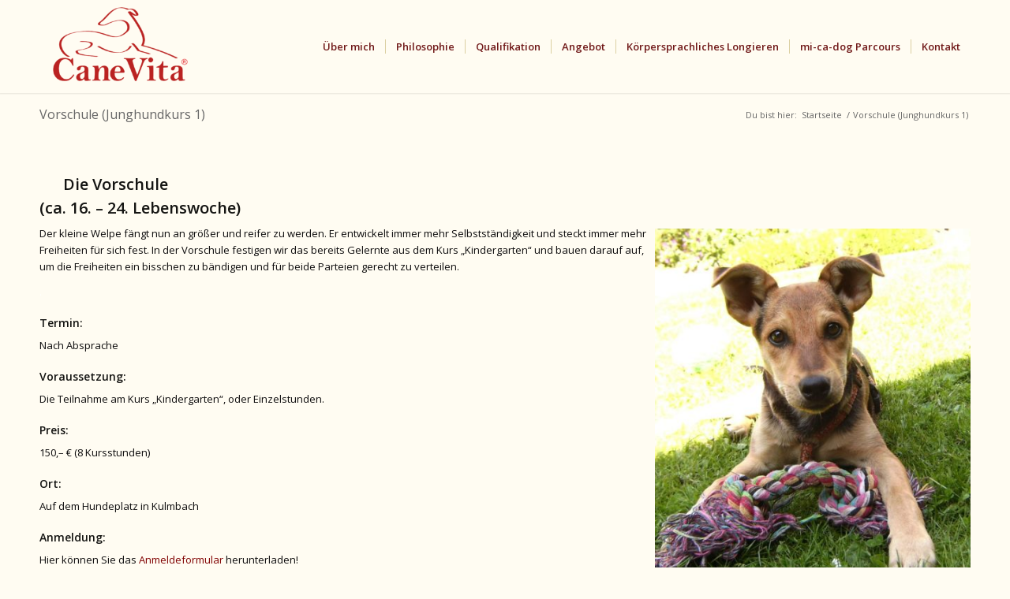

--- FILE ---
content_type: text/html; charset=UTF-8
request_url: https://cane-vita.com/?page_id=3542
body_size: 7574
content:
<!DOCTYPE html>
<html lang="de" class="html_stretched responsive av-preloader-disabled av-default-lightbox  html_header_top html_logo_left html_main_nav_header html_menu_right html_large html_header_sticky html_header_shrinking html_mobile_menu_tablet html_header_searchicon_disabled html_content_align_center html_header_unstick_top html_header_stretch_disabled html_minimal_header html_minimal_header_shadow html_av-overlay-side html_av-overlay-side-classic html_av-submenu-noclone html_entry_id_3542 av-no-preview html_text_menu_active ">
<head>
<meta charset="UTF-8" />
<meta name="robots" content="index, follow" />


<!-- mobile setting -->
<meta name="viewport" content="width=device-width, initial-scale=1, maximum-scale=1">

<!-- Scripts/CSS and wp_head hook -->
<title>Vorschule (Junghundkurs 1) &#8211; CaneVita</title>
<link rel='dns-prefetch' href='//s.w.org' />
<link rel="alternate" type="application/rss+xml" title="CaneVita &raquo; Feed" href="https://cane-vita.com/?feed=rss2" />
<link rel="alternate" type="application/rss+xml" title="CaneVita &raquo; Kommentar-Feed" href="https://cane-vita.com/?feed=comments-rss2" />

<!-- google webfont font replacement -->
<link rel='stylesheet' id='avia-google-webfont' href='//fonts.googleapis.com/css?family=Open+Sans:400,600' type='text/css' media='all'/> 
		<script type="text/javascript">
			window._wpemojiSettings = {"baseUrl":"https:\/\/s.w.org\/images\/core\/emoji\/11\/72x72\/","ext":".png","svgUrl":"https:\/\/s.w.org\/images\/core\/emoji\/11\/svg\/","svgExt":".svg","source":{"concatemoji":"https:\/\/cane-vita.com\/wp-includes\/js\/wp-emoji-release.min.js?ver=4.9.26"}};
			!function(e,a,t){var n,r,o,i=a.createElement("canvas"),p=i.getContext&&i.getContext("2d");function s(e,t){var a=String.fromCharCode;p.clearRect(0,0,i.width,i.height),p.fillText(a.apply(this,e),0,0);e=i.toDataURL();return p.clearRect(0,0,i.width,i.height),p.fillText(a.apply(this,t),0,0),e===i.toDataURL()}function c(e){var t=a.createElement("script");t.src=e,t.defer=t.type="text/javascript",a.getElementsByTagName("head")[0].appendChild(t)}for(o=Array("flag","emoji"),t.supports={everything:!0,everythingExceptFlag:!0},r=0;r<o.length;r++)t.supports[o[r]]=function(e){if(!p||!p.fillText)return!1;switch(p.textBaseline="top",p.font="600 32px Arial",e){case"flag":return s([55356,56826,55356,56819],[55356,56826,8203,55356,56819])?!1:!s([55356,57332,56128,56423,56128,56418,56128,56421,56128,56430,56128,56423,56128,56447],[55356,57332,8203,56128,56423,8203,56128,56418,8203,56128,56421,8203,56128,56430,8203,56128,56423,8203,56128,56447]);case"emoji":return!s([55358,56760,9792,65039],[55358,56760,8203,9792,65039])}return!1}(o[r]),t.supports.everything=t.supports.everything&&t.supports[o[r]],"flag"!==o[r]&&(t.supports.everythingExceptFlag=t.supports.everythingExceptFlag&&t.supports[o[r]]);t.supports.everythingExceptFlag=t.supports.everythingExceptFlag&&!t.supports.flag,t.DOMReady=!1,t.readyCallback=function(){t.DOMReady=!0},t.supports.everything||(n=function(){t.readyCallback()},a.addEventListener?(a.addEventListener("DOMContentLoaded",n,!1),e.addEventListener("load",n,!1)):(e.attachEvent("onload",n),a.attachEvent("onreadystatechange",function(){"complete"===a.readyState&&t.readyCallback()})),(n=t.source||{}).concatemoji?c(n.concatemoji):n.wpemoji&&n.twemoji&&(c(n.twemoji),c(n.wpemoji)))}(window,document,window._wpemojiSettings);
		</script>
		<style type="text/css">
img.wp-smiley,
img.emoji {
	display: inline !important;
	border: none !important;
	box-shadow: none !important;
	height: 1em !important;
	width: 1em !important;
	margin: 0 .07em !important;
	vertical-align: -0.1em !important;
	background: none !important;
	padding: 0 !important;
}
</style>
<link rel='stylesheet' id='avia-grid-css'  href='https://cane-vita.com/wp-content/themes/enfold/css/grid.css?ver=4.1' type='text/css' media='all' />
<link rel='stylesheet' id='avia-base-css'  href='https://cane-vita.com/wp-content/themes/enfold/css/base.css?ver=4.1' type='text/css' media='all' />
<link rel='stylesheet' id='avia-layout-css'  href='https://cane-vita.com/wp-content/themes/enfold/css/layout.css?ver=4.1' type='text/css' media='all' />
<link rel='stylesheet' id='avia-scs-css'  href='https://cane-vita.com/wp-content/themes/enfold/css/shortcodes.css?ver=4.1' type='text/css' media='all' />
<link rel='stylesheet' id='avia-popup-css-css'  href='https://cane-vita.com/wp-content/themes/enfold/js/aviapopup/magnific-popup.css?ver=4.1' type='text/css' media='screen' />
<link rel='stylesheet' id='avia-media-css'  href='https://cane-vita.com/wp-content/themes/enfold/js/mediaelement/skin-1/mediaelementplayer.css?ver=4.1' type='text/css' media='screen' />
<link rel='stylesheet' id='avia-print-css'  href='https://cane-vita.com/wp-content/themes/enfold/css/print.css?ver=4.1' type='text/css' media='print' />
<link rel='stylesheet' id='avia-dynamic-css'  href='https://cane-vita.com/wp-content/uploads/dynamic_avia/enfold.css?ver=68c473ff354bb' type='text/css' media='all' />
<link rel='stylesheet' id='avia-custom-css'  href='https://cane-vita.com/wp-content/themes/enfold/css/custom.css?ver=4.1' type='text/css' media='all' />
<script type='text/javascript' src='https://cane-vita.com/wp-includes/js/jquery/jquery.js?ver=1.12.4'></script>
<script type='text/javascript' src='https://cane-vita.com/wp-includes/js/jquery/jquery-migrate.min.js?ver=1.4.1'></script>
<script type='text/javascript' src='https://cane-vita.com/wp-content/themes/enfold/js/avia-compat.js?ver=4.1'></script>
<script type='text/javascript'>
var mejsL10n = {"language":"de","strings":{"mejs.install-flash":"Du verwendest einen Browser, der nicht den Flash-Player aktiviert oder installiert hat. Bitte aktiviere dein Flash-Player-Plugin oder lade die neueste Version von https:\/\/get.adobe.com\/flashplayer\/ herunter","mejs.fullscreen-off":"Vollbild beenden","mejs.fullscreen-on":"Vollbild einschalten","mejs.download-video":"Video herunterladen","mejs.fullscreen":"Vollbild","mejs.time-jump-forward":["1 Sekunde vorw\u00e4rts springen","%1 Sekunden vorspringen"],"mejs.loop":"Schleife umschalten","mejs.play":"Abspielen","mejs.pause":"Pause","mejs.close":"Schlie\u00dfen","mejs.time-slider":"Zeit-Schieberegler","mejs.time-help-text":"Benutze die Pfeiltasten Links\/Rechts, um 1 Sekunde vorzuspringen, und die Pfeiltasten Hoch\/Runter, um 10 Sekunden vorzuspringen.","mejs.time-skip-back":["Eine Sekunde zur\u00fcckspringen","%1 Sekunde(n) zur\u00fcck springen"],"mejs.captions-subtitles":"Beschriftungen\/Untertitel","mejs.captions-chapters":"Kapitel","mejs.none":"Keine","mejs.mute-toggle":"Stumm schalten","mejs.volume-help-text":"Pfeiltasten Hoch\/Runter benutzen, um die Lautst\u00e4rke zu regeln.","mejs.unmute":"Laut schalten","mejs.mute":"Stumm","mejs.volume-slider":"Lautst\u00e4rkeregler","mejs.video-player":"Video-Player","mejs.audio-player":"Audio-Player","mejs.ad-skip":"Werbung \u00fcberspringen","mejs.ad-skip-info":["In einer Sekunde \u00fcberspringen","In %1 Sekunden \u00fcberspringen"],"mejs.source-chooser":"Quellen-Auswahl","mejs.stop":"Stopp","mejs.speed-rate":"\u00dcbertragungsrate","mejs.live-broadcast":"Live-\u00dcbertragung","mejs.afrikaans":"Afrikaans","mejs.albanian":"Albanisch","mejs.arabic":"Arabisch","mejs.belarusian":"Wei\u00dfrussisch","mejs.bulgarian":"Bulgarisch","mejs.catalan":"Katalanisch","mejs.chinese":"Chinesisch","mejs.chinese-simplified":"Chinesisch (Vereinfacht)","mejs.chinese-traditional":"Chinesisch (Traditionell)","mejs.croatian":"Kroatisch","mejs.czech":"Tschechisch","mejs.danish":"D\u00e4nisch","mejs.dutch":"Niederl\u00e4ndisch","mejs.english":"Englisch","mejs.estonian":"Estnisch","mejs.filipino":"Filipino","mejs.finnish":"Finnisch","mejs.french":"Franz\u00f6sisch","mejs.galician":"Galicisch","mejs.german":"Deutsch","mejs.greek":"Griechisch","mejs.haitian-creole":"Haitianisches Kreolisch","mejs.hebrew":"Hebr\u00e4isch","mejs.hindi":"Hindi","mejs.hungarian":"Ungarisch","mejs.icelandic":"Isl\u00e4ndisch","mejs.indonesian":"Indonesisch","mejs.irish":"Irisch","mejs.italian":"Italienisch","mejs.japanese":"Japanisch","mejs.korean":"Koreanisch","mejs.latvian":"Lettisch","mejs.lithuanian":"Litauisch","mejs.macedonian":"Mazedonisch","mejs.malay":"Malaiisch","mejs.maltese":"Maltesisch","mejs.norwegian":"Norwegisch","mejs.persian":"Persisch","mejs.polish":"Polnisch","mejs.portuguese":"Portugiesisch","mejs.romanian":"Rum\u00e4nisch","mejs.russian":"Russisch","mejs.serbian":"Serbisch","mejs.slovak":"Slowakisch","mejs.slovenian":"Slowenisch","mejs.spanish":"Spanisch","mejs.swahili":"Suaheli","mejs.swedish":"Schwedisch","mejs.tagalog":"Tagalog","mejs.thai":"Thail\u00e4ndisch","mejs.turkish":"T\u00fcrkisch","mejs.ukrainian":"Ukrainisch","mejs.vietnamese":"Vietnamesisch","mejs.welsh":"Walisisch","mejs.yiddish":"Jiddisch"}};
</script>
<script type='text/javascript' src='https://cane-vita.com/wp-includes/js/mediaelement/mediaelement-and-player.min.js?ver=4.2.6-78496d1'></script>
<script type='text/javascript' src='https://cane-vita.com/wp-includes/js/mediaelement/mediaelement-migrate.min.js?ver=4.9.26'></script>
<script type='text/javascript'>
/* <![CDATA[ */
var _wpmejsSettings = {"pluginPath":"\/wp-includes\/js\/mediaelement\/","classPrefix":"mejs-","stretching":"responsive"};
/* ]]> */
</script>
<link rel='https://api.w.org/' href='https://cane-vita.com/index.php?rest_route=/' />
<link rel="EditURI" type="application/rsd+xml" title="RSD" href="https://cane-vita.com/xmlrpc.php?rsd" />
<link rel="wlwmanifest" type="application/wlwmanifest+xml" href="https://cane-vita.com/wp-includes/wlwmanifest.xml" /> 
<meta name="generator" content="WordPress 4.9.26" />
<link rel="canonical" href="https://cane-vita.com/?page_id=3542" />
<link rel='shortlink' href='https://cane-vita.com/?p=3542' />
<link rel="alternate" type="application/json+oembed" href="https://cane-vita.com/index.php?rest_route=%2Foembed%2F1.0%2Fembed&#038;url=https%3A%2F%2Fcane-vita.com%2F%3Fpage_id%3D3542" />
<link rel="alternate" type="text/xml+oembed" href="https://cane-vita.com/index.php?rest_route=%2Foembed%2F1.0%2Fembed&#038;url=https%3A%2F%2Fcane-vita.com%2F%3Fpage_id%3D3542&#038;format=xml" />
<link rel="profile" href="http://gmpg.org/xfn/11" />
<link rel="alternate" type="application/rss+xml" title="CaneVita RSS2 Feed" href="https://cane-vita.com/?feed=rss2" />
<link rel="pingback" href="https://cane-vita.com/xmlrpc.php" />
<!--[if lt IE 9]><script src="https://cane-vita.com/wp-content/themes/enfold/js/html5shiv.js"></script><![endif]-->



<!--
Debugging Info for Theme support: 

Theme: Enfold
Version: 4.1.2
Installed: enfold
AviaFramework Version: 4.6
AviaBuilder Version: 0.9.5
ML:128-PU:13-PLA:1
WP:4.9.26
Updates: disabled
-->

<style type='text/css'>
@font-face {font-family: 'entypo-fontello'; font-weight: normal; font-style: normal;
src: url('https://cane-vita.com/wp-content/themes/enfold/config-templatebuilder/avia-template-builder/assets/fonts/entypo-fontello.eot?v=3');
src: url('https://cane-vita.com/wp-content/themes/enfold/config-templatebuilder/avia-template-builder/assets/fonts/entypo-fontello.eot?v=3#iefix') format('embedded-opentype'), 
url('https://cane-vita.com/wp-content/themes/enfold/config-templatebuilder/avia-template-builder/assets/fonts/entypo-fontello.woff?v=3') format('woff'), 
url('https://cane-vita.com/wp-content/themes/enfold/config-templatebuilder/avia-template-builder/assets/fonts/entypo-fontello.ttf?v=3') format('truetype'), 
url('https://cane-vita.com/wp-content/themes/enfold/config-templatebuilder/avia-template-builder/assets/fonts/entypo-fontello.svg?v=3#entypo-fontello') format('svg');
} #top .avia-font-entypo-fontello, body .avia-font-entypo-fontello, html body [data-av_iconfont='entypo-fontello']:before{ font-family: 'entypo-fontello'; }
</style>
</head>




<body id="top" class="page-template-default page page-id-3542 stretched open_sans no_sidebar_border" itemscope="itemscope" itemtype="https://schema.org/WebPage" >

	
	<div id='wrap_all'>

	
<header id='header' class='all_colors header_color light_bg_color  av_header_top av_logo_left av_main_nav_header av_menu_right av_large av_header_sticky av_header_shrinking av_header_stretch_disabled av_mobile_menu_tablet av_header_searchicon_disabled av_header_unstick_top av_seperator_small_border av_minimal_header av_minimal_header_shadow av_bottom_nav_disabled '  role="banner" itemscope="itemscope" itemtype="https://schema.org/WPHeader" >

		<div  id='header_main' class='container_wrap container_wrap_logo'>
	
        <div class='container av-logo-container'><div class='inner-container'><span class='logo'><a href='https://cane-vita.com/'><img height='100' width='300' src='https://cane-vita.com/wp-content/uploads/2018/02/Logo-300x181.png' alt='CaneVita' /></a></span><nav class='main_menu' data-selectname='Seite auswählen'  role="navigation" itemscope="itemscope" itemtype="https://schema.org/SiteNavigationElement" ><div class="avia-menu av-main-nav-wrap"><ul id="avia-menu" class="menu av-main-nav"><li id="menu-item-26" class="menu-item menu-item-type-post_type menu-item-object-page menu-item-top-level menu-item-top-level-1"><a href="https://cane-vita.com/?page_id=14" itemprop="url"><span class="avia-bullet"></span><span class="avia-menu-text">Über mich</span><span class="avia-menu-fx"><span class="avia-arrow-wrap"><span class="avia-arrow"></span></span></span></a></li>
<li id="menu-item-28" class="menu-item menu-item-type-post_type menu-item-object-page menu-item-top-level menu-item-top-level-2"><a href="https://cane-vita.com/?page_id=16" itemprop="url"><span class="avia-bullet"></span><span class="avia-menu-text">Philosophie</span><span class="avia-menu-fx"><span class="avia-arrow-wrap"><span class="avia-arrow"></span></span></span></a></li>
<li id="menu-item-4399" class="menu-item menu-item-type-post_type menu-item-object-page menu-item-has-children menu-item-top-level menu-item-top-level-3"><a href="https://cane-vita.com/?page_id=4000" itemprop="url"><span class="avia-bullet"></span><span class="avia-menu-text">Qualifikation</span><span class="avia-menu-fx"><span class="avia-arrow-wrap"><span class="avia-arrow"></span></span></span></a>


<ul class="sub-menu">
	<li id="menu-item-4416" class="menu-item menu-item-type-post_type menu-item-object-page"><a href="https://cane-vita.com/?page_id=15" itemprop="url"><span class="avia-bullet"></span><span class="avia-menu-text">Studium/Ausbildung</span></a></li>
	<li id="menu-item-4415" class="menu-item menu-item-type-post_type menu-item-object-page"><a href="https://cane-vita.com/?page_id=4006" itemprop="url"><span class="avia-bullet"></span><span class="avia-menu-text">Seminare/Wokshops</span></a></li>
</ul>
</li>
<li id="menu-item-29" class="menu-item menu-item-type-post_type menu-item-object-page current-menu-ancestor current-menu-parent current_page_parent current_page_ancestor menu-item-has-children menu-item-top-level menu-item-top-level-4"><a href="https://cane-vita.com/?page_id=17" itemprop="url"><span class="avia-bullet"></span><span class="avia-menu-text">Angebot</span><span class="avia-menu-fx"><span class="avia-arrow-wrap"><span class="avia-arrow"></span></span></span></a>


<ul class="sub-menu">
	<li id="menu-item-4409" class="menu-item menu-item-type-post_type menu-item-object-page"><a href="https://cane-vita.com/?page_id=3558" itemprop="url"><span class="avia-bullet"></span><span class="avia-menu-text">Einzeltraining</span></a></li>
	<li id="menu-item-4414" class="menu-item menu-item-type-post_type menu-item-object-page"><a href="https://cane-vita.com/?page_id=3540" itemprop="url"><span class="avia-bullet"></span><span class="avia-menu-text">Kindergarten (Welpenkurs)</span></a></li>
	<li id="menu-item-4413" class="menu-item menu-item-type-post_type menu-item-object-page current-menu-item page_item page-item-3542 current_page_item"><a href="https://cane-vita.com/?page_id=3542" itemprop="url"><span class="avia-bullet"></span><span class="avia-menu-text">Vorschule (Junghundkurs 1)</span></a></li>
	<li id="menu-item-4412" class="menu-item menu-item-type-post_type menu-item-object-page"><a href="https://cane-vita.com/?page_id=3543" itemprop="url"><span class="avia-bullet"></span><span class="avia-menu-text">Grundschule (Junghundkurs 2)</span></a></li>
	<li id="menu-item-4410" class="menu-item menu-item-type-post_type menu-item-object-page"><a href="https://cane-vita.com/?page_id=3546" itemprop="url"><span class="avia-bullet"></span><span class="avia-menu-text">Kleine und große Pause</span></a></li>
	<li id="menu-item-4411" class="menu-item menu-item-type-post_type menu-item-object-page"><a href="https://cane-vita.com/?page_id=3544" itemprop="url"><span class="avia-bullet"></span><span class="avia-menu-text">Heimat- und Sachkunde</span></a></li>
</ul>
</li>
<li id="menu-item-4398" class="menu-item menu-item-type-post_type menu-item-object-page menu-item-top-level menu-item-top-level-5"><a href="https://cane-vita.com/?page_id=4193" itemprop="url"><span class="avia-bullet"></span><span class="avia-menu-text">Körpersprachliches Longieren</span><span class="avia-menu-fx"><span class="avia-arrow-wrap"><span class="avia-arrow"></span></span></span></a></li>
<li id="menu-item-4400" class="menu-item menu-item-type-post_type menu-item-object-page menu-item-top-level menu-item-top-level-6"><a href="https://cane-vita.com/?page_id=3805" itemprop="url"><span class="avia-bullet"></span><span class="avia-menu-text">mi-ca-dog Parcours</span><span class="avia-menu-fx"><span class="avia-arrow-wrap"><span class="avia-arrow"></span></span></span></a></li>
<li id="menu-item-31" class="menu-item menu-item-type-post_type menu-item-object-page menu-item-top-level menu-item-top-level-7"><a href="https://cane-vita.com/?page_id=19" itemprop="url"><span class="avia-bullet"></span><span class="avia-menu-text">Kontakt</span><span class="avia-menu-fx"><span class="avia-arrow-wrap"><span class="avia-arrow"></span></span></span></a></li>
<li class="av-burger-menu-main menu-item-avia-special ">
	        			<a href="#">
							<span class="av-hamburger av-hamburger--spin av-js-hamburger">
					        <span class="av-hamburger-box">
						          <span class="av-hamburger-inner"></span>
						          <strong>Menu</strong>
					        </span>
							</span>
						</a>
	        		   </li></ul></div></nav></div> </div> 
		<!-- end container_wrap-->
		</div>
		
		<div class='header_bg'></div>

<!-- end header -->
</header>
		
	<div id='main' class='all_colors' data-scroll-offset='116'>

	<div class='stretch_full container_wrap alternate_color light_bg_color title_container'><div class='container'><h1 class='main-title entry-title'><a href='https://cane-vita.com/?page_id=3542' rel='bookmark' title='Permanenter Link zu: Vorschule (Junghundkurs 1)'  itemprop="headline" >Vorschule (Junghundkurs 1)</a></h1><div class="breadcrumb breadcrumbs avia-breadcrumbs"><div class="breadcrumb-trail" xmlns:v="http://rdf.data-vocabulary.org/#"><span class="trail-before"><span class="breadcrumb-title">Du bist hier:</span></span> <a href="https://cane-vita.com" title="CaneVita" rel="home" class="trail-begin">Startseite</a> <span class="sep">/</span> <span class="trail-end">Vorschule (Junghundkurs 1)</span></div></div></div></div><div  class='main_color container_wrap_first container_wrap fullsize'   ><div class='container' ><main  role="main" itemprop="mainContentOfPage"  class='template-page content  av-content-full alpha units'><div class='post-entry post-entry-type-page post-entry-3542'><div class='entry-content-wrapper clearfix'><div class="flex_column av_one_full  flex_column_div av-zero-column-padding first  avia-builder-el-0  avia-builder-el-no-sibling  " style='border-radius:0px; '><section class="av_textblock_section "  itemscope="itemscope" itemtype="https://schema.org/CreativeWork" ><div class='avia_textblock  '   itemprop="text" ><h3 style="padding-left: 30px;">Die Vorschule</h3>
<h3>(ca. 16. &#8211; 24. Lebenswoche)</h3>
<p><img class="wp-image-3598 alignright" src="https://cane-vita.com/wp-content/uploads/2018/03/Bild-005-253x300.jpg" alt="" width="400" height="474" srcset="https://cane-vita.com/wp-content/uploads/2018/03/Bild-005-253x300.jpg 253w, https://cane-vita.com/wp-content/uploads/2018/03/Bild-005-768x909.jpg 768w, https://cane-vita.com/wp-content/uploads/2018/03/Bild-005-595x705.jpg 595w, https://cane-vita.com/wp-content/uploads/2018/03/Bild-005-450x533.jpg 450w, https://cane-vita.com/wp-content/uploads/2018/03/Bild-005.jpg 832w" sizes="(max-width: 400px) 100vw, 400px" /></p>
<p style="text-align: left;">Der kleine Welpe fängt nun an größer und reifer zu werden. Er entwickelt immer mehr Selbstständigkeit und steckt immer mehr Freiheiten für sich fest. In der Vorschule festigen wir das bereits Gelernte aus dem Kurs &#8222;Kindergarten&#8220; und bauen darauf auf, um die Freiheiten ein bisschen zu bändigen und für beide Parteien gerecht zu verteilen.</p>
<p><span style="color: #ffffff;">.</span></p>
<h6>Termin:</h6>
<p>Nach Absprache</p>
<h6>Voraussetzung:</h6>
<p>Die Teilnahme am Kurs &#8222;Kindergarten&#8220;, oder Einzelstunden.</p>
<h6>Preis:</h6>
<p>150,– € (8 Kursstunden)</p>
<h6>Ort:</h6>
<p>Auf dem Hundeplatz in Kulmbach</p>
<h6>Anmeldung:</h6>
<p>Hier können Sie das<span style="color: #800000;"> <a style="color: #800000;" href="https://cane-vita.com/wp-content/uploads/2020/12/Anmeldebogen-AGB´s.pdf" target="_blank" rel="noopener">Anmeldeformular</a> </span>herunterladen!</p>
</div></section></div>
</div></div></main><!-- close content main element --> <!-- section close by builder template -->		</div><!--end builder template--></div><!-- close default .container_wrap element -->						<div class='container_wrap footer_color' id='footer'>

					<div class='container'>

						<div class='flex_column av_one_fourth  first el_before_av_one_fourth'><section id="text-2" class="widget clearfix widget_text"><h3 class="widgettitle">Kontakt</h3>			<div class="textwidget"><p>Katharina Hofbauer</p>
<p>Mobil: 0157-50185054</p>
<p>info@cane-vita.com</p>
</div>
		<span class="seperator extralight-border"></span></section></div><div class='flex_column av_one_fourth  el_after_av_one_fourth  el_before_av_one_fourth '></div><div class='flex_column av_one_fourth  el_after_av_one_fourth  el_before_av_one_fourth '><section id="avia_fb_likebox-4" class="widget clearfix avia_fb_likebox"><h3 class="widgettitle">Like us on Facebook</h3><div class='av_facebook_widget_wrap ' ><div class="fb-page" data-width="500" data-href="https://www.facebook.com/CaneVitaHundeschule/" data-small-header="false" data-adapt-container-width="true" data-hide-cover="false" data-show-facepile="true" data-show-posts="false"><div class="fb-xfbml-parse-ignore"></div></div></div><span class="seperator extralight-border"></span></section></div><div class='flex_column av_one_fourth  el_after_av_one_fourth  el_before_av_one_fourth '><section id="media_image-3" class="widget clearfix widget_media_image"><h3 class="widgettitle">Qualifikation</h3><img width="440" height="443" src="https://cane-vita.com/wp-content/uploads/2018/02/Stempel2.png" class="image wp-image-3530  attachment-full size-full" alt="" style="max-width: 100%; height: auto;" srcset="https://cane-vita.com/wp-content/uploads/2018/02/Stempel2.png 440w, https://cane-vita.com/wp-content/uploads/2018/02/Stempel2-80x80.png 80w, https://cane-vita.com/wp-content/uploads/2018/02/Stempel2-298x300.png 298w, https://cane-vita.com/wp-content/uploads/2018/02/Stempel2-36x36.png 36w, https://cane-vita.com/wp-content/uploads/2018/02/Stempel2-180x180.png 180w, https://cane-vita.com/wp-content/uploads/2018/02/Stempel2-120x120.png 120w" sizes="(max-width: 440px) 100vw, 440px" /><span class="seperator extralight-border"></span></section></div>

					</div>


				<!-- ####### END FOOTER CONTAINER ####### -->
				</div>

	


			

			
				<footer class='container_wrap socket_color' id='socket'  role="contentinfo" itemscope="itemscope" itemtype="https://schema.org/WPFooter" >
                    <div class='container'>

                        <span class='copyright'>&copy; Copyright  - <a href='https://cane-vita.com/'>CaneVita</a> - <a rel='nofollow' href='http://www.kriesi.at'>Enfold Theme by Kriesi</a></span>

                        <nav class='sub_menu_socket'  role="navigation" itemscope="itemscope" itemtype="https://schema.org/SiteNavigationElement" ><div class="avia3-menu"><ul id="avia3-menu" class="menu"><li id="menu-item-3380" class="menu-item menu-item-type-post_type menu-item-object-page menu-item-top-level menu-item-top-level-1"><a href="https://cane-vita.com/?page_id=3376" itemprop="url"><span class="avia-bullet"></span><span class="avia-menu-text">Impressum</span><span class="avia-menu-fx"><span class="avia-arrow-wrap"><span class="avia-arrow"></span></span></span></a></li>
<li id="menu-item-3381" class="menu-item menu-item-type-post_type menu-item-object-page menu-item-top-level menu-item-top-level-2"><a href="https://cane-vita.com/?page_id=3377" itemprop="url"><span class="avia-bullet"></span><span class="avia-menu-text">Datenschutz</span><span class="avia-menu-fx"><span class="avia-arrow-wrap"><span class="avia-arrow"></span></span></span></a></li>
</ul></div></nav>
                    </div>

	            <!-- ####### END SOCKET CONTAINER ####### -->
				</footer>


					<!-- end main -->
		</div>
		
		<!-- end wrap_all --></div>


 <script type='text/javascript'>
 /* <![CDATA[ */  
var avia_framework_globals = avia_framework_globals || {};
    avia_framework_globals.frameworkUrl = 'https://cane-vita.com/wp-content/themes/enfold/framework/';
    avia_framework_globals.installedAt = 'https://cane-vita.com/wp-content/themes/enfold/';
    avia_framework_globals.ajaxurl = 'https://cane-vita.com/wp-admin/admin-ajax.php';
/* ]]> */ 
</script>
 
 
<script>(function(d, s, id) {
  var js, fjs = d.getElementsByTagName(s)[0];
  if (d.getElementById(id)) return;
  js = d.createElement(s); js.id = id;
  js.src = "//connect.facebook.net/de_DE/sdk.js#xfbml=1&version=v2.7";
  fjs.parentNode.insertBefore(js, fjs);
}(document, "script", "facebook-jssdk"));</script><script type='text/javascript' src='https://cane-vita.com/wp-content/themes/enfold/js/avia.js?ver=4.1'></script>
<script type='text/javascript' src='https://cane-vita.com/wp-content/themes/enfold/js/shortcodes.js?ver=4.1'></script>
<script type='text/javascript' src='https://cane-vita.com/wp-content/themes/enfold/js/aviapopup/jquery.magnific-popup.min.js?ver=4.1'></script>
<script type='text/javascript' src='https://cane-vita.com/wp-includes/js/mediaelement/wp-mediaelement.min.js?ver=4.9.26'></script>
<script type='text/javascript' src='https://cane-vita.com/wp-includes/js/comment-reply.min.js?ver=4.9.26'></script>
<script type='text/javascript' src='https://cane-vita.com/wp-includes/js/wp-embed.min.js?ver=4.9.26'></script>
<a href='#top' title='Nach oben scrollen' id='scroll-top-link' aria-hidden='true' data-av_icon='' data-av_iconfont='entypo-fontello'><span class="avia_hidden_link_text">Nach oben scrollen</span></a>

<div id="fb-root"></div>
</body>
</html>
